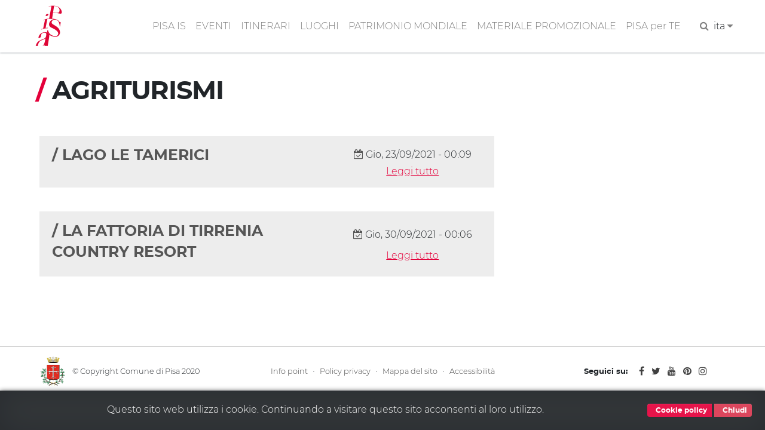

--- FILE ---
content_type: text/html; charset=UTF-8
request_url: https://www.turismo.pisa.it/taxonomy/term/226
body_size: 3775
content:
<!DOCTYPE html>
<html lang="it" dir="ltr" prefix="content: http://purl.org/rss/1.0/modules/content/  dc: http://purl.org/dc/terms/  foaf: http://xmlns.com/foaf/0.1/  og: http://ogp.me/ns#  rdfs: http://www.w3.org/2000/01/rdf-schema#  schema: http://schema.org/  sioc: http://rdfs.org/sioc/ns#  sioct: http://rdfs.org/sioc/types#  skos: http://www.w3.org/2004/02/skos/core#  xsd: http://www.w3.org/2001/XMLSchema# ">
  <head>
    <meta charset="utf-8" />
<meta name="robots" content="index" />
<link rel="canonical" href="https://www.turismo.pisa.it/taxonomy/term/226" />
<meta name="Generator" content="Drupal 8 (https://www.drupal.org)" />
<meta name="MobileOptimized" content="width" />
<meta name="HandheldFriendly" content="true" />
<meta name="viewport" content="width=device-width, initial-scale=1.0" />
<link href="/themes/contrib/pisaturismo/favicon.ico" rel="shortcut icon" sizes="16x16" />
<link rel="shortcut icon" href="/themes/contrib/pisaturismo/favicon.ico" type="image/vnd.microsoft.icon" />
<link rel="alternate" hreflang="it" href="https://www.turismo.pisa.it/taxonomy/term/226" />
<link rel="delete-form" href="/taxonomy/term/226/delete" />
<link rel="edit-form" href="/taxonomy/term/226/edit" />
<link rel="drupal:content-translation-overview" href="/taxonomy/term/226/translations" />
<link rel="drupal:content-translation-add" href="/taxonomy/term/226/translations/add" />
<link rel="drupal:content-translation-edit" href="/taxonomy/term/226/translations/edit" />
<link rel="drupal:content-translation-delete" href="/taxonomy/term/226/translations/delete" />

    <title>AGRITURISMI | Comune di Pisa - Turismo</title>
    <script>var __PUBLIC_PATH__ = '/themes/contrib/pisaturismo/fonts';</script>
    <link rel="stylesheet" media="all" href="/sites/default/files/css/css_vc0tqFpsVom_AldUtZL69Qqo4lwtl7xdNN94_S9zRp0.css" />
<link rel="stylesheet" media="all" href="/sites/default/files/css/css_Kc9j-L-pkWi-MM865XTpL9eFo7ncF4QFVvHhZgR3c-M.css" />

    
<!--[if lte IE 8]>
<script src="/sites/default/files/js/js_VtafjXmRvoUgAzqzYTA3Wrjkx9wcWhjP0G4ZnnqRamA.js"></script>
<![endif]-->

  </head>
  <body class="langcode-it d-flex flex-column page node--body taxonomy">
    <a href="#main-content" class="visually-hidden focusable skip-link">
      Salta al contenuto principale
    </a>
    
        <nav class="nav-main navbar navbar-expand-lg navbar-light fixed-top">
	<div class="container">
		<a class="navbar-brand" href="/"></a>
		<button class="navbar-toggler navbar-toggler-right" type="button" data-toggle="collapse" data-target="#navbarResponsive" aria-controls="navbarResponsive" aria-expanded="false" aria-label="Toggle navigation">
			<span class="navbar-toggler-icon"></span>
		</button>
		<div class="collapse navbar-collapse" id="navbarResponsive">
			<ul class="navbar-nav ml-auto my-2"><li class="nav-item"><a  class="nav-link js-scroll-trigger" href="/pisa-is" >PISA IS</a></li><li class="nav-item"><a  class="nav-link js-scroll-trigger" href="/eventi/index.html" >EVENTI</a></li><li class="nav-item dropdown"><a  id="dropdown-itinerari" class="nav-link js-scroll-trigger dropdown-toggle" href="" data-toggle="dropdown">ITINERARI</a><div class="dropdown-menu" aria-labelledby="dropdown-itinerari"><a class="dropdown-item" href="/itinerario/pisa-is-bambini">"Pisa is" bambini</a><a class="dropdown-item" href="/itinerario/pisa-is-cinema">"Pisa is" cinema</a><a class="dropdown-item" href="/itinerario/pisa-is-galileo-e-la-scienza">"Pisa is" Galileo e la scienza</a><a class="dropdown-item" href="/itinerario/pisa-is-mare">"Pisa is" mare</a><a class="dropdown-item" href="/itinerario/pisa-is-medici">"Pisa is" Medici</a><a class="dropdown-item" href="/itinerario/pisa-is-medioevo">"Pisa is" Medioevo</a><a class="dropdown-item" href="/itinerario/pisa-is-mura-medievali-pisa">"Pisa is" mura medievali</a><a class="dropdown-item" href="/itinerario/pisa-is-musei">"Pisa is" musei</a><a class="dropdown-item" href="/itinerario/pisa-is-parco-naturale">"Pisa is" parco naturale</a><a class="dropdown-item" href="/itinerario/pisa-is-segreta">"Pisa is" segreta, insolita e misteriosa</a><a class="dropdown-item" href="/itinerario/pisa-is-storie-d-amore">"Pisa is" storie d'amore</a><a class="dropdown-item" href="/node/3913">"Pisa is" Tuttomondo</a><a class="dropdown-item" href="/itinerario/pisa-is-voci-d-autore">"Pisa is" voci d'autore</a><a class="dropdown-item" href="/itinerario/lungarni">Lungarni</a><a class="dropdown-item" href="/itinerario/piazza-dei-miracoli">Piazza dei Miracoli</a><a class="dropdown-item" href="/itinerario/san-francesco-nord">San Francesco nord</a><a class="dropdown-item" href="/itinerario/san-francesco-sud">San Francesco sud</a><a class="dropdown-item" href="/itinerario/san-martino">San Martino</a><a class="dropdown-item" href="/itinerario/sant-antonio">Sant'Antonio</a><a class="dropdown-item" href="/itinerario/santa-maria-est">Santa Maria est</a><a class="dropdown-item" href="/itinerario/santa-maria-ovest">Santa Maria ovest</a></div></li><li class="nav-item"><a  class="nav-link js-scroll-trigger" href="/luoghi" >LUOGHI</a></li><li class="nav-item"><a  class="nav-link js-scroll-trigger" href="/patrimonio-mondiale" >PATRIMONIO MONDIALE</a></li><li class="nav-item"><a  class="nav-link js-scroll-trigger" href="/materiale-promozionale" >MATERIALE PROMOZIONALE</a></li><li class="nav-item"><a  class="nav-link js-scroll-trigger" href="/pisa-per-te" >PISA per TE</a></li><li class="nav-item"><form class="search-block-form" data-drupal-selector="search-block-form" action="/search/node" method="get" id="search-block-form" accept-charset="UTF-8">
  <div class="js-form-item form-item js-form-type-search form-item-keys js-form-item-keys form-no-label">
      <label for="edit-keys" class="visually-hidden">Cerca</label>
        

            <input  title="Inserisci i termini da cercare." data-drupal-selector="edit-keys" type="search" id="edit-keys" name="keys" value="" size="15" maxlength="128" placeholder="Search..." class="form-search form-control" />
        





        </div>


            <input  data-drupal-selector="edit-f-0" type="hidden" name="f[0]" value="language:it" class="form-control" />
        





    

            <input  data-drupal-selector="edit-submit" type="submit" id="edit-submit" value="Cerca" class="button js-form-submit form-submit btn btn-primary" />
        







</form>
</li><li class="px-2"><a href="javascript:" class="search-toggle"><i class="fa fa-search" aria-hidden="true"></i></a></li><li class="nav-item dropdown"><li class="nav-item dropdown"><a dropdown-toggle" id="dropdown-lang" data-toggle="dropdown" aria-expanded="false">ita&nbsp;<i class="fa fa-caret-down icon-custom" aria-hidden="true"></i></a><div class="dropdown-menu icon-flag-container" aria-labelledby="dropdown-lang"><a class="dropdown-item" href="/en/taxonomy/term/226">English</a><a class="dropdown-item" href="/es/taxonomy/term/226">Español</a></div></li></ul>
		</div>
	</div>
</nav>
<main>
	<a id="main-content" tabindex="-1"></a>
				<div class="container">
				<div class="row">
						<div class="order-1 order-lg-2 col-12">
				    <div data-drupal-messages-fallback class="hidden"></div>

      	<div class="no-container">
		<h1 class="page-title">
			<span class="text-red">/</span>&nbsp;AGRITURISMI
		</h1>
	</div>
	<div class="vspacer"></div>

  


      
    <div class="js-view-dom-id-a12da1f84978d0674bb7df04f8a346ca13bd47ae24041caf0d9d140a59abac3c">
  
  
  

  
  
  

  
 <div class="row taxonomy-row">
    <div class="col-md-8">
        


	<div class="tassonomia">
		<div class="tassonomia-item">
			<div class="row">
				<div class="col-md-8">
					<h4>/ LAGO LE TAMERICI</h4>
					<p>  </p>    
				</div>	
				<div class="col-md-4 tassonomia-info">
					<div class="tassonomia-date">
						<i class="fa fa-calendar-check-o text-muted" aria-hidden="true"></i>
						Gio, 23/09/2021 - 00:09
					</div>
					<div><a href="/node/3770">Leggi tutto</a></div>
				</div>
			</div>
		</div>
	</div>











<div class="vspacer"></div> 
        


	<div class="tassonomia">
		<div class="tassonomia-item">
			<div class="row">
				<div class="col-md-8">
					<h4>/ LA FATTORIA DI TIRRENIA COUNTRY RESORT</h4>
					<p>  </p>    
				</div>	
				<div class="col-md-4 tassonomia-info">
					<div class="tassonomia-date">
						<i class="fa fa-calendar-check-o text-muted" aria-hidden="true"></i>
						Gio, 30/09/2021 - 00:06
					</div>
					<div><a href="/node/3284">Leggi tutto</a></div>
				</div>
			</div>
		</div>
	</div>











<div class="vspacer"></div> 
            </div>

     <div class="col-md-4">
        <aside id="taxonomy-term-sidebar">
            <div class="aside-fields-wrapper">
                <div class="container">
                     
                </div>
            </div>
        </aside>
    </div> 
</div>

    


  
  

  
  
</div>



  


			</div>
					</div>
	</div>
</main>


<div style="margin-top:60px"></div>


<hr class="gray-groove">
<footer id="footer" class="pb-3">
	<div class="container">
		<div class="row">
			<div class="col-md-3">
				<div class="text-center logo-comune">
					<img src="/themes/contrib/pisaturismo/img/logo/logo-comune.png" alt="logo-comune">
					&nbsp;
					<span class="footer-span">&copy; Copyright Comune di Pisa 2020</span>
				</div>
			</div>
			<div class="col-md-6 text-center">
				<a class="footer-link" href="/infopoint">Info point</a>&nbsp; &middot; &nbsp;<a class="footer-link" href="/policy-privacy">Policy privacy</a>&nbsp; &middot; &nbsp;<a class="footer-link" href="/sitemap">Mappa del sito</a>&nbsp; &middot; &nbsp;<a class="footer-link" href="/accessibilita">Accessibilità</a>
			</div>
			<div class="col-md-3">
				<div class="text-center">
					<span class="mr-3 footer-span">
						<strong>Seguici su:</strong>
					</span>
					<span class="mr-2 social-link">
						<a href="https://www.facebook.com/PisaTurismoofficial/" target="_blank">
							<i class="fa fa-facebook" aria-hidden="true"></i>
						</a>
					</span>
					<span class="mr-2 social-link">
						<a href="https://twitter.com/PisaTurismo" target="_blank">
							<i class="fa fa-twitter" aria-hidden="true"></i>
						</a>
					</span>
					<span class="mr-2 social-link">
						<a href="https://www.youtube.com/channel/UCPWyo9_JbsW_4bGgD7QvRkg" target="_blank">
							<i class="fa fa-youtube" aria-hidden="true"></i>
						</a>
					</span>

					<span class="mr-2 social-link">
						<a href="http://www.pinterest.com/pisawalkingcity/" target="_blank">
							<i class="fa fa-pinterest" aria-hidden="true"></i>
						</a>
					</span>
					<span class="social-link">
						<a href="https://www.instagram.com/pisaturismo/" target="_blank">
							<i class="fa fa-instagram" aria-hidden="true"></i>
						</a>
					</span>
				</div>
			</div>
		</div>
	</div>
</footer>


    
    <script type="application/json" data-drupal-selector="drupal-settings-json">{"path":{"baseUrl":"\/","scriptPath":null,"pathPrefix":"","currentPath":"taxonomy\/term\/226","currentPathIsAdmin":false,"isFront":false,"currentLanguage":"it"},"pluralDelimiter":"\u0003","suppressDeprecationErrors":true,"ajaxPageState":{"libraries":"core\/html5shiv,pisa\/common,pisaturismo\/global-scripting,pisaturismo\/global-styling,system\/base,views\/views.module","theme":"pisaturismo","theme_token":null},"ajaxTrustedUrl":{"\/search\/node":true},"tag_link":0,"langcode":"it","gmap_key":"AIzaSyCOYSSQKoJGrMjup5K9qhvJ7Z4fz7Xj1TQ","ga_key":"G-3MV6X1W7YJ","ga_key_totem":"G-GR4BZTMKL3","is_production":1,"is_public":true,"user":{"uid":0,"permissionsHash":"48e469749ca78529f13ee9394a4a395a072ca1c67d84cff3d3aa1a7a17fecc3c"}}</script>
<script src="/sites/default/files/js/js_peF107lLhGNe-8lCCZ6iNBvVFLwWKKkjKzCoD3hnvBc.js"></script>

  </body>
</html>
